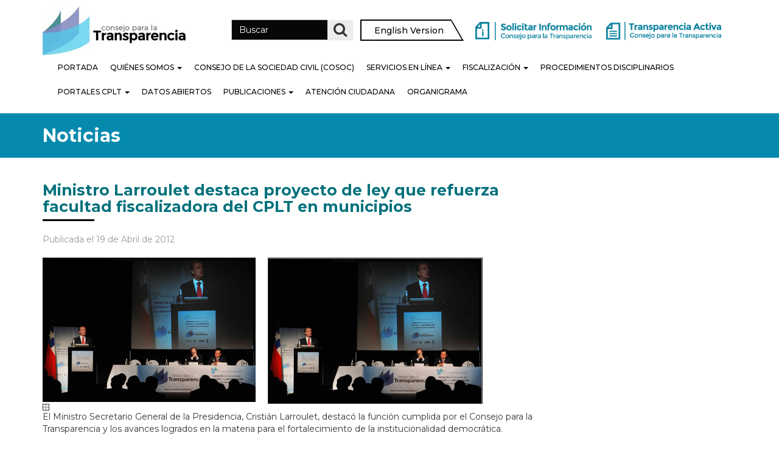

--- FILE ---
content_type: text/html; charset=UTF-8
request_url: https://www.consejotransparencia.cl/ministro-larroulet-destaca-proyecto-de-ley-que-refuerza-facultad-fiscalizadora-del-cplt-en-municipios/
body_size: 17629
content:
<!DOCTYPE html>
<!--[if lt IE 7]>  <html class="no-js lt-ie9 lt-ie8 lt-ie7" lang="es-CL"> <![endif]-->
<!--[if IE 7]>     <html class="no-js lt-ie9 lt-ie8" lang="es-CL"> <![endif]-->
<!--[if IE 8]>     <html class="no-js lt-ie9" lang="es-CL"> <![endif]-->
<!--[if gt IE 8]><!--> <html class="no-js" lang="es-CL"> <!--<![endif]-->
	<head>
		<meta charset="UTF-8">
		<meta http-equiv="X-UA-Compatible" content="IE=edge">
		<meta name="viewport" content="width=device-width">

		<!--wordpress head-->
		<meta name='robots' content='index, follow, max-image-preview:large, max-snippet:-1, max-video-preview:-1' />

<!-- Google Tag Manager for WordPress by gtm4wp.com -->
<script data-cfasync="false" data-pagespeed-no-defer>
	var gtm4wp_datalayer_name = "dataLayer";
	var dataLayer = dataLayer || [];
</script>
<!-- End Google Tag Manager for WordPress by gtm4wp.com -->		<style>img:is([sizes="auto" i], [sizes^="auto," i]) { contain-intrinsic-size: 3000px 1500px }</style>
		
	<!-- This site is optimized with the Yoast SEO plugin v22.8 - https://yoast.com/wordpress/plugins/seo/ -->
	<title>Ministro Larroulet destaca proyecto de ley que refuerza facultad fiscalizadora del CPLT en municipios | Consejo para la Transparencia</title>
	<link rel="canonical" href="https://www.consejotransparencia.cl/ministro-larroulet-destaca-proyecto-de-ley-que-refuerza-facultad-fiscalizadora-del-cplt-en-municipios/" />
	<meta property="og:locale" content="es_ES" />
	<meta property="og:type" content="article" />
	<meta property="og:title" content="Ministro Larroulet destaca proyecto de ley que refuerza facultad fiscalizadora del CPLT en municipios | Consejo para la Transparencia" />
	<meta property="og:description" content="El Ministro Secretario General de la Presidencia anunció, además una reactivación a la ley que regula el lobby." />
	<meta property="og:url" content="https://www.consejotransparencia.cl/ministro-larroulet-destaca-proyecto-de-ley-que-refuerza-facultad-fiscalizadora-del-cplt-en-municipios/" />
	<meta property="og:site_name" content="Consejo para la Transparencia" />
	<meta property="article:publisher" content="https://www.facebook.com/ctransparencia?fref=ts" />
	<meta property="article:published_time" content="2012-04-19T11:36:00+00:00" />
	<meta property="og:image" content="https://www.consejotransparencia.cl/wp-content/uploads/2018/01/foto_0000000120121221230358.jpg" />
	<meta property="og:image:width" content="350" />
	<meta property="og:image:height" content="237" />
	<meta property="og:image:type" content="image/jpeg" />
	<meta name="author" content="Taller Digital" />
	<meta name="twitter:card" content="summary_large_image" />
	<meta name="twitter:creator" content="@ctransparencia" />
	<meta name="twitter:site" content="@ctransparencia" />
	<meta name="twitter:label1" content="Escrito por" />
	<meta name="twitter:data1" content="Taller Digital" />
	<meta name="twitter:label2" content="Tiempo estimado de lectura" />
	<meta name="twitter:data2" content="5 minutos" />
	<script type="application/ld+json" class="yoast-schema-graph">{"@context":"https://schema.org","@graph":[{"@type":"Article","@id":"https://www.consejotransparencia.cl/ministro-larroulet-destaca-proyecto-de-ley-que-refuerza-facultad-fiscalizadora-del-cplt-en-municipios/#article","isPartOf":{"@id":"https://www.consejotransparencia.cl/ministro-larroulet-destaca-proyecto-de-ley-que-refuerza-facultad-fiscalizadora-del-cplt-en-municipios/"},"author":{"name":"Taller Digital","@id":"https://www.consejotransparencia.cl/#/schema/person/fa1933252d13590f3e2d9e61c29bc3c0"},"headline":"Ministro Larroulet destaca proyecto de ley que refuerza facultad fiscalizadora del CPLT en municipios","datePublished":"2012-04-19T11:36:00+00:00","dateModified":"2012-04-19T11:36:00+00:00","mainEntityOfPage":{"@id":"https://www.consejotransparencia.cl/ministro-larroulet-destaca-proyecto-de-ley-que-refuerza-facultad-fiscalizadora-del-cplt-en-municipios/"},"wordCount":996,"publisher":{"@id":"https://www.consejotransparencia.cl/#organization"},"image":{"@id":"https://www.consejotransparencia.cl/ministro-larroulet-destaca-proyecto-de-ley-que-refuerza-facultad-fiscalizadora-del-cplt-en-municipios/#primaryimage"},"thumbnailUrl":"/wp-content/uploads/2018/01/foto_0000000120121221230358.jpg","inLanguage":"es-CL"},{"@type":"WebPage","@id":"https://www.consejotransparencia.cl/ministro-larroulet-destaca-proyecto-de-ley-que-refuerza-facultad-fiscalizadora-del-cplt-en-municipios/","url":"https://www.consejotransparencia.cl/ministro-larroulet-destaca-proyecto-de-ley-que-refuerza-facultad-fiscalizadora-del-cplt-en-municipios/","name":"Ministro Larroulet destaca proyecto de ley que refuerza facultad fiscalizadora del CPLT en municipios | Consejo para la Transparencia","isPartOf":{"@id":"https://www.consejotransparencia.cl/#website"},"primaryImageOfPage":{"@id":"https://www.consejotransparencia.cl/ministro-larroulet-destaca-proyecto-de-ley-que-refuerza-facultad-fiscalizadora-del-cplt-en-municipios/#primaryimage"},"image":{"@id":"https://www.consejotransparencia.cl/ministro-larroulet-destaca-proyecto-de-ley-que-refuerza-facultad-fiscalizadora-del-cplt-en-municipios/#primaryimage"},"thumbnailUrl":"/wp-content/uploads/2018/01/foto_0000000120121221230358.jpg","datePublished":"2012-04-19T11:36:00+00:00","dateModified":"2012-04-19T11:36:00+00:00","breadcrumb":{"@id":"https://www.consejotransparencia.cl/ministro-larroulet-destaca-proyecto-de-ley-que-refuerza-facultad-fiscalizadora-del-cplt-en-municipios/#breadcrumb"},"inLanguage":"es-CL","potentialAction":[{"@type":"ReadAction","target":["https://www.consejotransparencia.cl/ministro-larroulet-destaca-proyecto-de-ley-que-refuerza-facultad-fiscalizadora-del-cplt-en-municipios/"]}]},{"@type":"ImageObject","inLanguage":"es-CL","@id":"https://www.consejotransparencia.cl/ministro-larroulet-destaca-proyecto-de-ley-que-refuerza-facultad-fiscalizadora-del-cplt-en-municipios/#primaryimage","url":"/wp-content/uploads/2018/01/foto_0000000120121221230358.jpg","contentUrl":"/wp-content/uploads/2018/01/foto_0000000120121221230358.jpg","width":350,"height":237},{"@type":"BreadcrumbList","@id":"https://www.consejotransparencia.cl/ministro-larroulet-destaca-proyecto-de-ley-que-refuerza-facultad-fiscalizadora-del-cplt-en-municipios/#breadcrumb","itemListElement":[{"@type":"ListItem","position":1,"name":"Home","item":"https://www.consejotransparencia.cl/"},{"@type":"ListItem","position":2,"name":"Noticias","item":"https://www.consejotransparencia.cl/noticias/"},{"@type":"ListItem","position":3,"name":"Ministro Larroulet destaca proyecto de ley que refuerza facultad fiscalizadora del CPLT en municipios"}]},{"@type":"WebSite","@id":"https://www.consejotransparencia.cl/#website","url":"https://www.consejotransparencia.cl/","name":"Consejo para la Transparencia","description":"","publisher":{"@id":"https://www.consejotransparencia.cl/#organization"},"potentialAction":[{"@type":"SearchAction","target":{"@type":"EntryPoint","urlTemplate":"https://www.consejotransparencia.cl/?s={search_term_string}"},"query-input":"required name=search_term_string"}],"inLanguage":"es-CL"},{"@type":"Organization","@id":"https://www.consejotransparencia.cl/#organization","name":"Consejo para la Transparencia","url":"https://www.consejotransparencia.cl/","logo":{"@type":"ImageObject","inLanguage":"es-CL","@id":"https://www.consejotransparencia.cl/#/schema/logo/image/","url":"/wp-content/uploads/2022/02/cplt.jpg","contentUrl":"/wp-content/uploads/2022/02/cplt.jpg","width":1200,"height":630,"caption":"Consejo para la Transparencia"},"image":{"@id":"https://www.consejotransparencia.cl/#/schema/logo/image/"},"sameAs":["https://www.facebook.com/ctransparencia?fref=ts","https://x.com/ctransparencia","https://www.linkedin.com/company/consejo-para-la-transparencia/","http://www.youtube.com/user/ConsejoTransparencia/videos?view=1"]},{"@type":"Person","@id":"https://www.consejotransparencia.cl/#/schema/person/fa1933252d13590f3e2d9e61c29bc3c0","name":"Taller Digital","image":{"@type":"ImageObject","inLanguage":"es-CL","@id":"https://www.consejotransparencia.cl/#/schema/person/image/","url":"https://secure.gravatar.com/avatar/b4be362bb7e2ea32412f57fcef76ecd0?s=96&d=mm&r=g","contentUrl":"https://secure.gravatar.com/avatar/b4be362bb7e2ea32412f57fcef76ecd0?s=96&d=mm&r=g","caption":"Taller Digital"}}]}</script>
	<!-- / Yoast SEO plugin. -->


<link rel='dns-prefetch' href='//code.jquery.com' />
<link rel='dns-prefetch' href='//static.addtoany.com' />
<link rel='dns-prefetch' href='//www.googletagmanager.com' />
<link rel='dns-prefetch' href='//fonts.googleapis.com' />
<link rel="alternate" type="application/rss+xml" title="Consejo para la Transparencia &raquo; Feed" href="https://www.consejotransparencia.cl/feed/" />
		<style>
			.lazyload,
			.lazyloading {
				max-width: 100%;
			}
		</style>
		<script type="text/javascript">
/* <![CDATA[ */
window._wpemojiSettings = {"baseUrl":"https:\/\/s.w.org\/images\/core\/emoji\/15.0.3\/72x72\/","ext":".png","svgUrl":"https:\/\/s.w.org\/images\/core\/emoji\/15.0.3\/svg\/","svgExt":".svg","source":{"concatemoji":"https:\/\/www.consejotransparencia.cl\/wp-includes\/js\/wp-emoji-release.min.js?ver=6.5.7"}};
/*! This file is auto-generated */
!function(i,n){var o,s,e;function c(e){try{var t={supportTests:e,timestamp:(new Date).valueOf()};sessionStorage.setItem(o,JSON.stringify(t))}catch(e){}}function p(e,t,n){e.clearRect(0,0,e.canvas.width,e.canvas.height),e.fillText(t,0,0);var t=new Uint32Array(e.getImageData(0,0,e.canvas.width,e.canvas.height).data),r=(e.clearRect(0,0,e.canvas.width,e.canvas.height),e.fillText(n,0,0),new Uint32Array(e.getImageData(0,0,e.canvas.width,e.canvas.height).data));return t.every(function(e,t){return e===r[t]})}function u(e,t,n){switch(t){case"flag":return n(e,"\ud83c\udff3\ufe0f\u200d\u26a7\ufe0f","\ud83c\udff3\ufe0f\u200b\u26a7\ufe0f")?!1:!n(e,"\ud83c\uddfa\ud83c\uddf3","\ud83c\uddfa\u200b\ud83c\uddf3")&&!n(e,"\ud83c\udff4\udb40\udc67\udb40\udc62\udb40\udc65\udb40\udc6e\udb40\udc67\udb40\udc7f","\ud83c\udff4\u200b\udb40\udc67\u200b\udb40\udc62\u200b\udb40\udc65\u200b\udb40\udc6e\u200b\udb40\udc67\u200b\udb40\udc7f");case"emoji":return!n(e,"\ud83d\udc26\u200d\u2b1b","\ud83d\udc26\u200b\u2b1b")}return!1}function f(e,t,n){var r="undefined"!=typeof WorkerGlobalScope&&self instanceof WorkerGlobalScope?new OffscreenCanvas(300,150):i.createElement("canvas"),a=r.getContext("2d",{willReadFrequently:!0}),o=(a.textBaseline="top",a.font="600 32px Arial",{});return e.forEach(function(e){o[e]=t(a,e,n)}),o}function t(e){var t=i.createElement("script");t.src=e,t.defer=!0,i.head.appendChild(t)}"undefined"!=typeof Promise&&(o="wpEmojiSettingsSupports",s=["flag","emoji"],n.supports={everything:!0,everythingExceptFlag:!0},e=new Promise(function(e){i.addEventListener("DOMContentLoaded",e,{once:!0})}),new Promise(function(t){var n=function(){try{var e=JSON.parse(sessionStorage.getItem(o));if("object"==typeof e&&"number"==typeof e.timestamp&&(new Date).valueOf()<e.timestamp+604800&&"object"==typeof e.supportTests)return e.supportTests}catch(e){}return null}();if(!n){if("undefined"!=typeof Worker&&"undefined"!=typeof OffscreenCanvas&&"undefined"!=typeof URL&&URL.createObjectURL&&"undefined"!=typeof Blob)try{var e="postMessage("+f.toString()+"("+[JSON.stringify(s),u.toString(),p.toString()].join(",")+"));",r=new Blob([e],{type:"text/javascript"}),a=new Worker(URL.createObjectURL(r),{name:"wpTestEmojiSupports"});return void(a.onmessage=function(e){c(n=e.data),a.terminate(),t(n)})}catch(e){}c(n=f(s,u,p))}t(n)}).then(function(e){for(var t in e)n.supports[t]=e[t],n.supports.everything=n.supports.everything&&n.supports[t],"flag"!==t&&(n.supports.everythingExceptFlag=n.supports.everythingExceptFlag&&n.supports[t]);n.supports.everythingExceptFlag=n.supports.everythingExceptFlag&&!n.supports.flag,n.DOMReady=!1,n.readyCallback=function(){n.DOMReady=!0}}).then(function(){return e}).then(function(){var e;n.supports.everything||(n.readyCallback(),(e=n.source||{}).concatemoji?t(e.concatemoji):e.wpemoji&&e.twemoji&&(t(e.twemoji),t(e.wpemoji)))}))}((window,document),window._wpemojiSettings);
/* ]]> */
</script>
<link rel='stylesheet' id='jquery.prettyphoto-css' href='/wp-content/plugins/wp-video-lightbox/css/prettyPhoto.css?ver=6.5.7' type='text/css' media='all' />
<link rel='stylesheet' id='video-lightbox-css' href='/wp-content/plugins/wp-video-lightbox/wp-video-lightbox.css?ver=6.5.7' type='text/css' media='all' />
<style id='wp-emoji-styles-inline-css' type='text/css'>

	img.wp-smiley, img.emoji {
		display: inline !important;
		border: none !important;
		box-shadow: none !important;
		height: 1em !important;
		width: 1em !important;
		margin: 0 0.07em !important;
		vertical-align: -0.1em !important;
		background: none !important;
		padding: 0 !important;
	}
</style>
<link rel='stylesheet' id='wp-block-library-css' href='https://www.consejotransparencia.cl/wp-includes/css/dist/block-library/style.min.css?ver=6.5.7' type='text/css' media='all' />
<link rel='stylesheet' id='betterdocs-blocks-category-slate-layout-css' href='/wp-content/plugins/betterdocs/assets/blocks/category-slate-layout/default.css?ver=4.2.3' type='text/css' media='all' />
<style id='classic-theme-styles-inline-css' type='text/css'>
/*! This file is auto-generated */
.wp-block-button__link{color:#fff;background-color:#32373c;border-radius:9999px;box-shadow:none;text-decoration:none;padding:calc(.667em + 2px) calc(1.333em + 2px);font-size:1.125em}.wp-block-file__button{background:#32373c;color:#fff;text-decoration:none}
</style>
<style id='global-styles-inline-css' type='text/css'>
body{--wp--preset--color--black: #000000;--wp--preset--color--cyan-bluish-gray: #abb8c3;--wp--preset--color--white: #ffffff;--wp--preset--color--pale-pink: #f78da7;--wp--preset--color--vivid-red: #cf2e2e;--wp--preset--color--luminous-vivid-orange: #ff6900;--wp--preset--color--luminous-vivid-amber: #fcb900;--wp--preset--color--light-green-cyan: #7bdcb5;--wp--preset--color--vivid-green-cyan: #00d084;--wp--preset--color--pale-cyan-blue: #8ed1fc;--wp--preset--color--vivid-cyan-blue: #0693e3;--wp--preset--color--vivid-purple: #9b51e0;--wp--preset--gradient--vivid-cyan-blue-to-vivid-purple: linear-gradient(135deg,rgba(6,147,227,1) 0%,rgb(155,81,224) 100%);--wp--preset--gradient--light-green-cyan-to-vivid-green-cyan: linear-gradient(135deg,rgb(122,220,180) 0%,rgb(0,208,130) 100%);--wp--preset--gradient--luminous-vivid-amber-to-luminous-vivid-orange: linear-gradient(135deg,rgba(252,185,0,1) 0%,rgba(255,105,0,1) 100%);--wp--preset--gradient--luminous-vivid-orange-to-vivid-red: linear-gradient(135deg,rgba(255,105,0,1) 0%,rgb(207,46,46) 100%);--wp--preset--gradient--very-light-gray-to-cyan-bluish-gray: linear-gradient(135deg,rgb(238,238,238) 0%,rgb(169,184,195) 100%);--wp--preset--gradient--cool-to-warm-spectrum: linear-gradient(135deg,rgb(74,234,220) 0%,rgb(151,120,209) 20%,rgb(207,42,186) 40%,rgb(238,44,130) 60%,rgb(251,105,98) 80%,rgb(254,248,76) 100%);--wp--preset--gradient--blush-light-purple: linear-gradient(135deg,rgb(255,206,236) 0%,rgb(152,150,240) 100%);--wp--preset--gradient--blush-bordeaux: linear-gradient(135deg,rgb(254,205,165) 0%,rgb(254,45,45) 50%,rgb(107,0,62) 100%);--wp--preset--gradient--luminous-dusk: linear-gradient(135deg,rgb(255,203,112) 0%,rgb(199,81,192) 50%,rgb(65,88,208) 100%);--wp--preset--gradient--pale-ocean: linear-gradient(135deg,rgb(255,245,203) 0%,rgb(182,227,212) 50%,rgb(51,167,181) 100%);--wp--preset--gradient--electric-grass: linear-gradient(135deg,rgb(202,248,128) 0%,rgb(113,206,126) 100%);--wp--preset--gradient--midnight: linear-gradient(135deg,rgb(2,3,129) 0%,rgb(40,116,252) 100%);--wp--preset--font-size--small: 13px;--wp--preset--font-size--medium: 20px;--wp--preset--font-size--large: 36px;--wp--preset--font-size--x-large: 42px;--wp--preset--spacing--20: 0.44rem;--wp--preset--spacing--30: 0.67rem;--wp--preset--spacing--40: 1rem;--wp--preset--spacing--50: 1.5rem;--wp--preset--spacing--60: 2.25rem;--wp--preset--spacing--70: 3.38rem;--wp--preset--spacing--80: 5.06rem;--wp--preset--shadow--natural: 6px 6px 9px rgba(0, 0, 0, 0.2);--wp--preset--shadow--deep: 12px 12px 50px rgba(0, 0, 0, 0.4);--wp--preset--shadow--sharp: 6px 6px 0px rgba(0, 0, 0, 0.2);--wp--preset--shadow--outlined: 6px 6px 0px -3px rgba(255, 255, 255, 1), 6px 6px rgba(0, 0, 0, 1);--wp--preset--shadow--crisp: 6px 6px 0px rgba(0, 0, 0, 1);}:where(.is-layout-flex){gap: 0.5em;}:where(.is-layout-grid){gap: 0.5em;}body .is-layout-flex{display: flex;}body .is-layout-flex{flex-wrap: wrap;align-items: center;}body .is-layout-flex > *{margin: 0;}body .is-layout-grid{display: grid;}body .is-layout-grid > *{margin: 0;}:where(.wp-block-columns.is-layout-flex){gap: 2em;}:where(.wp-block-columns.is-layout-grid){gap: 2em;}:where(.wp-block-post-template.is-layout-flex){gap: 1.25em;}:where(.wp-block-post-template.is-layout-grid){gap: 1.25em;}.has-black-color{color: var(--wp--preset--color--black) !important;}.has-cyan-bluish-gray-color{color: var(--wp--preset--color--cyan-bluish-gray) !important;}.has-white-color{color: var(--wp--preset--color--white) !important;}.has-pale-pink-color{color: var(--wp--preset--color--pale-pink) !important;}.has-vivid-red-color{color: var(--wp--preset--color--vivid-red) !important;}.has-luminous-vivid-orange-color{color: var(--wp--preset--color--luminous-vivid-orange) !important;}.has-luminous-vivid-amber-color{color: var(--wp--preset--color--luminous-vivid-amber) !important;}.has-light-green-cyan-color{color: var(--wp--preset--color--light-green-cyan) !important;}.has-vivid-green-cyan-color{color: var(--wp--preset--color--vivid-green-cyan) !important;}.has-pale-cyan-blue-color{color: var(--wp--preset--color--pale-cyan-blue) !important;}.has-vivid-cyan-blue-color{color: var(--wp--preset--color--vivid-cyan-blue) !important;}.has-vivid-purple-color{color: var(--wp--preset--color--vivid-purple) !important;}.has-black-background-color{background-color: var(--wp--preset--color--black) !important;}.has-cyan-bluish-gray-background-color{background-color: var(--wp--preset--color--cyan-bluish-gray) !important;}.has-white-background-color{background-color: var(--wp--preset--color--white) !important;}.has-pale-pink-background-color{background-color: var(--wp--preset--color--pale-pink) !important;}.has-vivid-red-background-color{background-color: var(--wp--preset--color--vivid-red) !important;}.has-luminous-vivid-orange-background-color{background-color: var(--wp--preset--color--luminous-vivid-orange) !important;}.has-luminous-vivid-amber-background-color{background-color: var(--wp--preset--color--luminous-vivid-amber) !important;}.has-light-green-cyan-background-color{background-color: var(--wp--preset--color--light-green-cyan) !important;}.has-vivid-green-cyan-background-color{background-color: var(--wp--preset--color--vivid-green-cyan) !important;}.has-pale-cyan-blue-background-color{background-color: var(--wp--preset--color--pale-cyan-blue) !important;}.has-vivid-cyan-blue-background-color{background-color: var(--wp--preset--color--vivid-cyan-blue) !important;}.has-vivid-purple-background-color{background-color: var(--wp--preset--color--vivid-purple) !important;}.has-black-border-color{border-color: var(--wp--preset--color--black) !important;}.has-cyan-bluish-gray-border-color{border-color: var(--wp--preset--color--cyan-bluish-gray) !important;}.has-white-border-color{border-color: var(--wp--preset--color--white) !important;}.has-pale-pink-border-color{border-color: var(--wp--preset--color--pale-pink) !important;}.has-vivid-red-border-color{border-color: var(--wp--preset--color--vivid-red) !important;}.has-luminous-vivid-orange-border-color{border-color: var(--wp--preset--color--luminous-vivid-orange) !important;}.has-luminous-vivid-amber-border-color{border-color: var(--wp--preset--color--luminous-vivid-amber) !important;}.has-light-green-cyan-border-color{border-color: var(--wp--preset--color--light-green-cyan) !important;}.has-vivid-green-cyan-border-color{border-color: var(--wp--preset--color--vivid-green-cyan) !important;}.has-pale-cyan-blue-border-color{border-color: var(--wp--preset--color--pale-cyan-blue) !important;}.has-vivid-cyan-blue-border-color{border-color: var(--wp--preset--color--vivid-cyan-blue) !important;}.has-vivid-purple-border-color{border-color: var(--wp--preset--color--vivid-purple) !important;}.has-vivid-cyan-blue-to-vivid-purple-gradient-background{background: var(--wp--preset--gradient--vivid-cyan-blue-to-vivid-purple) !important;}.has-light-green-cyan-to-vivid-green-cyan-gradient-background{background: var(--wp--preset--gradient--light-green-cyan-to-vivid-green-cyan) !important;}.has-luminous-vivid-amber-to-luminous-vivid-orange-gradient-background{background: var(--wp--preset--gradient--luminous-vivid-amber-to-luminous-vivid-orange) !important;}.has-luminous-vivid-orange-to-vivid-red-gradient-background{background: var(--wp--preset--gradient--luminous-vivid-orange-to-vivid-red) !important;}.has-very-light-gray-to-cyan-bluish-gray-gradient-background{background: var(--wp--preset--gradient--very-light-gray-to-cyan-bluish-gray) !important;}.has-cool-to-warm-spectrum-gradient-background{background: var(--wp--preset--gradient--cool-to-warm-spectrum) !important;}.has-blush-light-purple-gradient-background{background: var(--wp--preset--gradient--blush-light-purple) !important;}.has-blush-bordeaux-gradient-background{background: var(--wp--preset--gradient--blush-bordeaux) !important;}.has-luminous-dusk-gradient-background{background: var(--wp--preset--gradient--luminous-dusk) !important;}.has-pale-ocean-gradient-background{background: var(--wp--preset--gradient--pale-ocean) !important;}.has-electric-grass-gradient-background{background: var(--wp--preset--gradient--electric-grass) !important;}.has-midnight-gradient-background{background: var(--wp--preset--gradient--midnight) !important;}.has-small-font-size{font-size: var(--wp--preset--font-size--small) !important;}.has-medium-font-size{font-size: var(--wp--preset--font-size--medium) !important;}.has-large-font-size{font-size: var(--wp--preset--font-size--large) !important;}.has-x-large-font-size{font-size: var(--wp--preset--font-size--x-large) !important;}
.wp-block-navigation a:where(:not(.wp-element-button)){color: inherit;}
:where(.wp-block-post-template.is-layout-flex){gap: 1.25em;}:where(.wp-block-post-template.is-layout-grid){gap: 1.25em;}
:where(.wp-block-columns.is-layout-flex){gap: 2em;}:where(.wp-block-columns.is-layout-grid){gap: 2em;}
.wp-block-pullquote{font-size: 1.5em;line-height: 1.6;}
</style>
<link rel='stylesheet' id='bootstrap-style-css' href='/wp-content/themes/bootstrap-basic-child/css/bootstrap.min.css?ver=3.3.7' type='text/css' media='all' />
<link rel='stylesheet' id='bootstrap-theme-style-css' href='/wp-content/themes/bootstrap-basic-child/css/bootstrap-theme.min.css?ver=3.3.7' type='text/css' media='all' />
<link rel='stylesheet' id='fontawesome-style-css' href='/wp-content/themes/bootstrap-basic-child/css/font-awesome.min.css?ver=4.7.0' type='text/css' media='all' />
<link rel='stylesheet' id='main-style-css' href='/wp-content/themes/bootstrap-basic-child/css/main.min.css?ver=6.5.7' type='text/css' media='all' />
<link rel='stylesheet' id='bootstrap-basic-style-css' href='/wp-content/themes/bootstrap-basic-child/style.css?ver=6.5.7' type='text/css' media='all' />
<link rel='stylesheet' id='montserrat-font-css' href='//fonts.googleapis.com/css?family=Montserrat%3A100%2C100i%2C200%2C200i%2C300%2C300i%2C400%2C400i%2C500%2C500i%2C600%2C600i%2C700%2C700i%2C800%2C800i%2C900%2C900i&#038;ver=6.5.7' type='text/css' media='all' />
<link rel='stylesheet' id='custom-style-css' href='/wp-content/themes/bootstrap-basic-child/custom-style.css?ver=1.8' type='text/css' media='all' />
<link rel='stylesheet' id='addtoany-css' href='/wp-content/plugins/add-to-any/addtoany.min.css?ver=1.16' type='text/css' media='all' />
<script type="text/javascript" src="https://code.jquery.com/jquery-3.7.1.min.js?ver=3.7.1" id="jquery-js"></script>
<script type="text/javascript" src="/wp-content/plugins/wp-video-lightbox/js/jquery.prettyPhoto.js?ver=3.1.6" id="jquery.prettyphoto-js"></script>
<script type="text/javascript" id="video-lightbox-js-extra">
/* <![CDATA[ */
var vlpp_vars = {"prettyPhoto_rel":"wp-video-lightbox","animation_speed":"fast","slideshow":"5000","autoplay_slideshow":"false","opacity":"0.80","show_title":"true","allow_resize":"true","allow_expand":"true","default_width":"640","default_height":"480","counter_separator_label":"\/","theme":"dark_square","horizontal_padding":"20","hideflash":"false","wmode":"opaque","autoplay":"false","modal":"false","deeplinking":"false","overlay_gallery":"true","overlay_gallery_max":"30","keyboard_shortcuts":"true","ie6_fallback":"true"};
/* ]]> */
</script>
<script type="text/javascript" src="/wp-content/plugins/wp-video-lightbox/js/video-lightbox.js?ver=3.1.6" id="video-lightbox-js"></script>
<script type="text/javascript" src="https://www.consejotransparencia.cl/wp-includes/js/tinymce/tinymce.min.js?ver=49110-20201110" id="wp-tinymce-root-js"></script>
<script type="text/javascript" src="https://www.consejotransparencia.cl/wp-includes/js/tinymce/plugins/compat3x/plugin.min.js?ver=49110-20201110" id="wp-tinymce-js"></script>
<script type="text/javascript" id="addtoany-core-js-before">
/* <![CDATA[ */
window.a2a_config=window.a2a_config||{};a2a_config.callbacks=[];a2a_config.overlays=[];a2a_config.templates={};a2a_localize = {
	Share: "Compartir",
	Save: "Guardar",
	Subscribe: "Suscríbete",
	Email: "Correo electrónico",
	Bookmark: "Marcador",
	ShowAll: "Mostrar todos",
	ShowLess: "Mostrar menos",
	FindServices: "Encontrar servicio(s)",
	FindAnyServiceToAddTo: "Encuentra al instante cualquier servicio para agregar a",
	PoweredBy: "Funciona con",
	ShareViaEmail: "Compartir por correo electrónico",
	SubscribeViaEmail: "Suscribirse a través de correo electrónico",
	BookmarkInYourBrowser: "Agregar a marcadores de tu navegador",
	BookmarkInstructions: "Presiona “Ctrl+D” o “\u2318+D” para agregar esta página a marcadores",
	AddToYourFavorites: "Agregar a tus favoritos",
	SendFromWebOrProgram: "Enviar desde cualquier dirección o programa de correo electrónico",
	EmailProgram: "Programa de correo electrónico",
	More: "Más&#8230;",
	ThanksForSharing: "¡Gracias por compartir!",
	ThanksForFollowing: "¡Gracias por seguirnos!"
};
/* ]]> */
</script>
<script type="text/javascript" defer src="https://static.addtoany.com/menu/page.js" id="addtoany-core-js"></script>
<script type="text/javascript" defer src="/wp-content/plugins/add-to-any/addtoany.min.js?ver=1.1" id="addtoany-jquery-js"></script>
<script type="text/javascript" src="/wp-content/themes/bootstrap-basic-child/js/vendor/modernizr.min.js?ver=3.3.1" id="modernizr-script-js"></script>
<!--[if lt IE 9]>
<script type="text/javascript" src="/wp-content/themes/bootstrap-basic-child/js/vendor/respond.min.js?ver=1.4.2" id="respond-script-js"></script>
<![endif]-->

<!-- Fragmento de código de la etiqueta de Google (gtag.js) agregada por Site Kit -->

<!-- Fragmento de código de Google Analytics agregado por Site Kit -->
<script type="text/javascript" src="https://www.googletagmanager.com/gtag/js?id=GT-T5NX5HD4" id="google_gtagjs-js" async></script>
<script type="text/javascript" id="google_gtagjs-js-after">
/* <![CDATA[ */
window.dataLayer = window.dataLayer || [];function gtag(){dataLayer.push(arguments);}
gtag("set","linker",{"domains":["www.consejotransparencia.cl"]});
gtag("js", new Date());
gtag("set", "developer_id.dZTNiMT", true);
gtag("config", "GT-T5NX5HD4");
/* ]]> */
</script>

<!-- Finalizar fragmento de código de la etiqueta de Google (gtags.js) agregada por Site Kit -->
<link rel="https://api.w.org/" href="https://www.consejotransparencia.cl/wp-json/" /><link rel="alternate" type="application/json" href="https://www.consejotransparencia.cl/wp-json/wp/v2/posts/1199" /><link rel="EditURI" type="application/rsd+xml" title="RSD" href="https://www.consejotransparencia.cl/xmlrpc.php?rsd" />
<meta name="generator" content="WordPress 6.5.7" />
<link rel='shortlink' href='https://www.consejotransparencia.cl/?p=1199' />
<link rel="alternate" type="application/json+oembed" href="https://www.consejotransparencia.cl/wp-json/oembed/1.0/embed?url=https%3A%2F%2Fwww.consejotransparencia.cl%2Fministro-larroulet-destaca-proyecto-de-ley-que-refuerza-facultad-fiscalizadora-del-cplt-en-municipios%2F" />
<link rel="alternate" type="text/xml+oembed" href="https://www.consejotransparencia.cl/wp-json/oembed/1.0/embed?url=https%3A%2F%2Fwww.consejotransparencia.cl%2Fministro-larroulet-destaca-proyecto-de-ley-que-refuerza-facultad-fiscalizadora-del-cplt-en-municipios%2F&#038;format=xml" />
<meta name="generator" content="Site Kit by Google 1.130.0" /><script>
            WP_VIDEO_LIGHTBOX_VERSION="1.9.12";
            WP_VID_LIGHTBOX_URL="/wp-content/plugins/wp-video-lightbox";
                        function wpvl_paramReplace(name, string, value) {
                // Find the param with regex
                // Grab the first character in the returned string (should be ? or &)
                // Replace our href string with our new value, passing on the name and delimeter

                var re = new RegExp("[\?&]" + name + "=([^&#]*)");
                var matches = re.exec(string);
                var newString;

                if (matches === null) {
                    // if there are no params, append the parameter
                    newString = string + '?' + name + '=' + value;
                } else {
                    var delimeter = matches[0].charAt(0);
                    newString = string.replace(re, delimeter + name + "=" + value);
                }
                return newString;
            }
            </script>
<!-- Google Tag Manager for WordPress by gtm4wp.com -->
<!-- GTM Container placement set to off -->
<script data-cfasync="false" data-pagespeed-no-defer type="text/javascript">
	var dataLayer_content = {"pagePostType":"post","pagePostType2":"single-post","pageCategory":["sin-categoria"],"pagePostAuthor":"Taller Digital"};
	dataLayer.push( dataLayer_content );
</script>
<script>
	console.warn && console.warn("[GTM4WP] Google Tag Manager container code placement set to OFF !!!");
	console.warn && console.warn("[GTM4WP] Data layer codes are active but GTM container must be loaded using custom coding !!!");
</script>
<!-- End Google Tag Manager for WordPress by gtm4wp.com -->		<script>
			document.documentElement.className = document.documentElement.className.replace('no-js', 'js');
		</script>
				<style>
			.no-js img.lazyload {
				display: none;
			}

			figure.wp-block-image img.lazyloading {
				min-width: 150px;
			}

			.lazyload,
			.lazyloading {
				--smush-placeholder-width: 100px;
				--smush-placeholder-aspect-ratio: 1/1;
				width: var(--smush-image-width, var(--smush-placeholder-width)) !important;
				aspect-ratio: var(--smush-image-aspect-ratio, var(--smush-placeholder-aspect-ratio)) !important;
			}

						.lazyload, .lazyloading {
				opacity: 0;
			}

			.lazyloaded {
				opacity: 1;
				transition: opacity 400ms;
				transition-delay: 0ms;
			}

					</style>
		<meta name="generator" content="Elementor 3.21.8; features: e_optimized_assets_loading, additional_custom_breakpoints; settings: css_print_method-external, google_font-enabled, font_display-auto">
<link rel="icon" href="/wp-content/uploads/2019/01/favicon.png" sizes="32x32" />
<link rel="icon" href="/wp-content/uploads/2019/01/favicon.png" sizes="192x192" />
<link rel="apple-touch-icon" href="/wp-content/uploads/2019/01/favicon.png" />
<meta name="msapplication-TileImage" content="/wp-content/uploads/2019/01/favicon.png" />
		<style type="text/css" id="wp-custom-css">
			/* Estilo de paginación */
.pagination li {
	display: inline-block;
	padding: 8px 10px;
	border: 1px solid #eaeaea;

/* Reservamos espacio y pintamos el segundo logo como fondo */
#footer-row .footer-left {
    position: relative;
    padding-bottom: 248px; /* 238 de alto + 10 de separación */
    background-image: url("https://consejotransparencia.cl/wp-content/uploads/2025/08/Diseno-sin-titulo-6.png");
    background-repeat: no-repeat;
    background-size: 600px 238px;
    background-position: left bottom;
}
	
	
.noticias-home section:nth-of-type(2) .col-xs-6 h4 {
  color: transparent; /* oculta el texto original */
  position: relative;
}

.noticias-home section:nth-of-type(2) .col-xs-6 h4::before {
  content: "Últimas noticias";
  position: absolute;
  left: 0;
  color: #333333;
  font-weight: 700;
}
	
		</style>
				<link rel="profile" href="http://gmpg.org/xfn/11">
		<link rel="pingback" href="">

		<link rel="apple-touch-icon" sizes="180x180" href="/apple-touch-icon.png">
		<link rel="icon" type="image/png" sizes="32x32" href="/favicon-32x32.png">
		<link rel="icon" type="image/png" sizes="16x16" href="/favicon-16x16.png">
		<link rel="manifest" href="/site.webmanifest">
		<link rel="mask-icon" href="/safari-pinned-tab.svg" color="#5bbad5">
		<meta name="msapplication-TileColor" content="#da532c">
		<meta name="theme-color" content="#ffffff">


<!-- Google tag (gtag.js) -->
 <script async src="https://www.googletagmanager.com/gtag/js?id=G-3ZLD5M4W2E"></script>
 <script> window.dataLayer = window.dataLayer || []; function gtag(){dataLayer.push(arguments);} gtag('js', new Date()); gtag('config', 'G-3ZLD5M4W2E'); </script>






 	<!-- Google Tag Manager -->
<script>(function(w,d,s,l,i){w[l]=w[l]||[];w[l].push({'gtm.start':
new Date().getTime(),event:'gtm.js'});var f=d.getElementsByTagName(s)[0],
j=d.createElement(s),dl=l!='dataLayer'?'&l='+l:'';j.async=true;j.src=
'https://www.googletagmanager.com/gtm.js?id='+i+dl;f.parentNode.insertBefore(j,f);
})(window,document,'script','dataLayer','GTM-N4J887J');</script>
<!-- End Google Tag Manager -->

<!-- Ai-Web script --> <script src='https://portal.allyable.com/aweb?license=f9454f789653461db2a4bc1e6fd3fe39' async referrerpolicy='no-referrer-when-downgrade' referrerPolicy='no-referrer-when-downgrade'></script> <!------------------ -->

<script type="text/javascript">
	jQuery(document).ready(function(){ 
  
		jQuery('#alternar-header').toggle( 
  
        function(e){ 
            jQuery('#navbar').slideUp();
            jQuery(this).text('Mostrar contenido principal');
            e.preventDefault();
        },

        function(e){ 
            jQuery('#navbar').slideDown();
            jQuery(this).text('Saltar contenido principal');
            e.preventDefault();
        },
  
    );
  
});
</script>

<!-- -->

<script type="text/javascript">
	jQuery(document).ready(function(){ 
  
		jQuery('#alternar-header').toggle( 
  
       
       
        function(e){ 
            jQuery('.participacion-header').slideUp();
         
            e.preventDefault();
        },
        function(e){ 
            jQuery('.participacion-header').slideDown();
           
            e.preventDefault();
        }, 
  
    );
  
});
</script>
<script type="text/javascript">
	jQuery(document).ready(function(){ 
  
		jQuery('#alternar-header').toggle( 
  
       
       
        function(e){ 
            jQuery('.part-menu').slideUp();
           
            e.preventDefault();
        },
         function(e){ 
            jQuery('.part-menu').slideDown();
          
            e.preventDefault();
        }
  
    );
  
});
</script>

<script type="text/javascript">
	jQuery(document).ready(function(){ 
  
    jQuery('#alternar-header').toggle( 
  
        
        
        function(e){ 
            jQuery('#ocultar-barra-lateral').slideUp();
           
            e.preventDefault();
        },
        function(e){ 
            jQuery('#ocultar-barra-lateral').slideDown();
            
            e.preventDefault();
        }
  
    );
  
});
</script>

	</head>
	<body class="post-template-default single single-post postid-1199 single-format-standard elementor-default">
		<!--[if lt IE 8]>
			<p class="ancient-browser-alert">You are using an <strong>outdated</strong> browser. Please <a href="http://browsehappy.com/" target="_blank">upgrade your browser</a>.</p>
		<![endif]-->
		<!-- Google Tag Manager (noscript) -->
<noscript><iframe data-src="https://www.googletagmanager.com/ns.html?id=GTM-N4J887J"
height="0" width="0" style="display:none;visibility:hidden" src="[data-uri]" class="lazyload" data-load-mode="1"></iframe></noscript>
<!-- End Google Tag Manager (noscript) -->
		<div class="page-container">
			 
			<div class="container">
				<header role="banner" class="inicio-header">
					
					 <!-- <div style="top: 2px;font-size: 12px;color: #666;">

					Accesibilidad: <a href="#" id="alternar-header" style="text-decoration: none; color: #666 !important;"><span id="scrip1">Saltar contenido principal</span></a> 
					</div> --> 
					<nav id="navbar" class="navbar navbar-default" role="navigation">
						
						<div class="navbar-header">

							<button type="button" class="navbar-toggle" data-toggle="collapse" data-target=".navbar-primary-collapse">
								<span class="sr-only">Cambiar navegación</span>
								<span class="icon-bar"></span>
								<span class="icon-bar"></span>
								<span class="icon-bar"></span>
							</button>
							
							<a class="navbar-brand" href="https://www.consejotransparencia.cl/">
								<img alt="Brand" data-src="/wp-content/themes/bootstrap-basic-child/img/logo.jpg" class="brand lazyload" src="[data-uri]">
							</a>
						</div>
						
						<div class="home-search">					
							<form role="search" method="get" class="search-form form inline" action="https://www.consejotransparencia.cl/">
	<label for="form-search-input" class="sr-only">Search for</label>
	<div class="input-group">
		<input type="search" id="form-search-input" class="form-control" placeholder="Buscar" value="" name="s" title="Buscar:">
		<span class="input-group-btn">
			<button type="submit" class="btn btn-default"><i class='fa fa-search' aria-hidden='true'></i></button>
		</span>
	</div>
</form>							<div class="inline english-btn" style="margin-right:25px;">
								<div>
									<a href="https://www.consejotransparencia.cl/en/home/" class="">English Version</a>
								</div>
							</div>
							<a href="https://www.consejotransparencia.cl/solicitud-informacionpublica/" class="inline last-top first-last-top" target="">
								<img data-src="/wp-content/themes/bootstrap-basic-child/img/solicitar-informacion3__.png" class="img-responsive lazyload" alt="Solicitar Información Ley Transparencia" src="[data-uri]">
							</a>
							<a href="https://www.portaltransparencia.cl/PortalPdT/pdtta?codOrganismo=CT001" class="inline last-top " target="_blank">
								<img data-src="/wp-content/themes/bootstrap-basic-child/img/transparencia-activa3__.png" class="img-responsive lazyload" alt="Transparencia Activa Ley Transparencia" src="[data-uri]">
							</a>
						</div>

						<div class="collapse navbar-collapse navbar-primary-collapse">
							<ul id="menu-menu-header" class="nav navbar-nav navbar-right text-uppercase"><li id="menu-item-13771" class="menu-item menu-item-type-post_type menu-item-object-page menu-item-home menu-item-13771"><a href="https://www.consejotransparencia.cl/">Portada</a></li>
<li id="menu-item-19" class="menu-item menu-item-type-post_type menu-item-object-page menu-item-has-children menu-item-19 dropdown" data-dropdown="dropdown"><a href="https://www.consejotransparencia.cl/quienes-somos/" class="dropdown-toggle" data-toggle="dropdown">Quiénes Somos <span class="caret"></span> </a>
<ul class="sub-menu dropdown-menu">
	<li id="menu-item-3580" class="menu-item menu-item-type-post_type menu-item-object-page menu-item-3580"><a href="https://www.consejotransparencia.cl/quienes-somos/">Quiénes Somos</a></li>
	<li id="menu-item-3579" class="menu-item menu-item-type-post_type menu-item-object-page menu-item-3579"><a href="https://www.consejotransparencia.cl/quienes-somos/consejo-directivo/">Consejo Directivo</a></li>
	<li id="menu-item-9033" class="menu-item menu-item-type-post_type menu-item-object-page menu-item-9033"><a href="https://www.consejotransparencia.cl/quienes-somos/directores-2/">Directores</a></li>
	<li id="menu-item-14412" class="menu-item menu-item-type-custom menu-item-object-custom menu-item-14412"><a href="https://sesiones.cplt.cl/">Actas del Consejo</a></li>
	<li id="menu-item-4745" class="menu-item menu-item-type-post_type menu-item-object-page menu-item-4745"><a href="https://www.consejotransparencia.cl/mapa-estrategico-2017/">Mapa Estratégico</a></li>
	<li id="menu-item-5294" class="menu-item menu-item-type-post_type menu-item-object-page menu-item-5294"><a href="https://www.consejotransparencia.cl/quienes-somos/sistema-de-integridad/">Sistema de Integridad</a></li>
	<li id="menu-item-8863" class="menu-item menu-item-type-post_type menu-item-object-page menu-item-8863"><a href="https://www.consejotransparencia.cl/quienes-somos/procedimiento-acoso-laboral-sexual/">Procedimiento acoso laboral y sexual</a></li>
	<li id="menu-item-4606" class="menu-item menu-item-type-post_type menu-item-object-page menu-item-4606"><a href="https://www.consejotransparencia.cl/historia-de-la-ley-de-transparencia/">Historia de la Ley de Transparencia</a></li>
	<li id="menu-item-4607" class="menu-item menu-item-type-custom menu-item-object-custom menu-item-4607"><a href="https://www.leychile.cl/Navegar?idNorma=276363">Ley de Transparencia</a></li>
	<li id="menu-item-15109" class="menu-item menu-item-type-post_type menu-item-object-page menu-item-15109"><a href="https://www.consejotransparencia.cl/guia-para-el-resguardo-de-los-datos-personales-en-el-desarrollo-e-implementacion-de-plataformas-de-datos-abiertos-por-parte-de-los-organos-de-la-administracion-del-estado/">Protección de Datos Personales</a></li>
</ul>
</li>
<li id="menu-item-18628" class="menu-item menu-item-type-custom menu-item-object-custom menu-item-18628"><a href="https://www.consejotransparencia.cl/?post_type=informacion&amp;p=25146">Consejo de la Sociedad Civil (COSOC)</a></li>
<li id="menu-item-3885" class="menu-item menu-item-type-custom menu-item-object-custom menu-item-has-children menu-item-3885 dropdown" data-dropdown="dropdown"><a class="dropdown-toggle" data-toggle="dropdown">Servicios en línea <span class="caret"></span> </a>
<ul class="sub-menu dropdown-menu">
	<li id="menu-item-3964" class="menu-item menu-item-type-custom menu-item-object-custom menu-item-3964"><a href="https://extranet.consejotransparencia.cl/Web_SCL2/PaginasP/FormularioSR_New.aspx">Hacer un reclamo</a></li>
	<li id="menu-item-4869" class="menu-item menu-item-type-post_type menu-item-object-page menu-item-4869"><a href="https://www.consejotransparencia.cl/accesos-frecuentes/">Ver estado de mi reclamo</a></li>
	<li id="menu-item-473" class="menu-item menu-item-type-custom menu-item-object-custom menu-item-473"><a href="https://extranet.consejotransparencia.cl/Web_SCW2/Paginab/Listado.aspx">Seguimiento de casos</a></li>
	<li id="menu-item-580" class="menu-item menu-item-type-custom menu-item-object-custom menu-item-580"><a href="https://www.leylobby.gob.cl/solicitud/audiencia/395">Solicitar audiencia</a></li>
</ul>
</li>
<li id="menu-item-4603" class="menu-item menu-item-type-custom menu-item-object-custom menu-item-has-children menu-item-4603 dropdown" data-dropdown="dropdown"><a class="dropdown-toggle" data-toggle="dropdown">Fiscalización <span class="caret"></span> </a>
<ul class="sub-menu dropdown-menu">
	<li id="menu-item-122" class="menu-item menu-item-type-post_type menu-item-object-page menu-item-122"><a href="https://www.consejotransparencia.cl/informes/fiscalizacion-2/">Fiscalización</a></li>
</ul>
</li>
<li id="menu-item-25233" class="menu-item menu-item-type-custom menu-item-object-custom menu-item-25233"><a href="https://www.consejotransparencia.cl/informes/sumarios-cplt-2025/sumarios-cplt-diciembre/">PROCEDIMIENTOS DISCIPLINARIOS</a></li>
<li id="menu-item-126" class="menu-item menu-item-type-custom menu-item-object-custom menu-item-has-children menu-item-126 dropdown" data-dropdown="dropdown"><a class="dropdown-toggle" data-toggle="dropdown">Portales CPLT <span class="caret"></span> </a>
<ul class="sub-menu dropdown-menu">
	<li id="menu-item-507" class="menu-item menu-item-type-custom menu-item-object-custom menu-item-507"><a href="https://extranet.consejotransparencia.cl">Extranet</a></li>
	<li id="menu-item-7804" class="menu-item menu-item-type-post_type menu-item-object-page menu-item-7804"><a href="https://www.consejotransparencia.cl/portal-de-transparencia/">Portal de Transparencia</a></li>
	<li id="menu-item-17976" class="menu-item menu-item-type-custom menu-item-object-custom menu-item-17976"><a href="https://www.infotransparencia.cl">Info Transparencia</a></li>
	<li id="menu-item-129" class="menu-item menu-item-type-custom menu-item-object-custom menu-item-129"><a target="_blank" href="http://www.infolobby.cl/#!/inicio">Info Lobby</a></li>
	<li id="menu-item-128" class="menu-item menu-item-type-custom menu-item-object-custom menu-item-128"><a target="_blank" href="http://www.infoprobidad.cl/#!/inicio">Info Probidad</a></li>
	<li id="menu-item-24824" class="menu-item menu-item-type-custom menu-item-object-custom menu-item-24824"><a href="https://www.aulatransparente.cl/">Aula Transparente</a></li>
	<li id="menu-item-10963" class="menu-item menu-item-type-custom menu-item-object-custom menu-item-10963"><a href="https://jurisprudencia.cplt.cl">Jurisprudencia</a></li>
	<li id="menu-item-10190" class="menu-item menu-item-type-custom menu-item-object-custom menu-item-10190"><a href="https://tp.cplt.cl">Transparencia Presupuestaria</a></li>
</ul>
</li>
<li id="menu-item-15771" class="menu-item menu-item-type-post_type menu-item-object-page menu-item-15771"><a href="https://www.consejotransparencia.cl/datosabiertos/">Datos Abiertos</a></li>
<li id="menu-item-3884" class="menu-item menu-item-type-custom menu-item-object-custom menu-item-has-children menu-item-3884 dropdown" data-dropdown="dropdown"><a class="dropdown-toggle" data-toggle="dropdown">Publicaciones <span class="caret"></span> </a>
<ul class="sub-menu dropdown-menu">
	<li id="menu-item-26076" class="menu-item menu-item-type-custom menu-item-object-custom menu-item-26076"><a href="https://www.consejotransparencia.cl/informacion/cpltencifras/">CPLT en Cifras</a></li>
	<li id="menu-item-8465" class="menu-item menu-item-type-custom menu-item-object-custom menu-item-8465"><a href="http://www.consejotransparencia.cl/informacion-institucional/">Memorias Institucionales</a></li>
	<li id="menu-item-13626" class="menu-item menu-item-type-taxonomy menu-item-object-categoria_publicaciones menu-item-13626"><a href="https://www.consejotransparencia.cl/categoria_publicaciones/oficios/">Oficios</a></li>
	<li id="menu-item-19054" class="menu-item menu-item-type-taxonomy menu-item-object-categoria_publicaciones menu-item-19054"><a href="https://www.consejotransparencia.cl/categoria_publicaciones/boletin-juridico/">Boletín Jurídico</a></li>
</ul>
</li>
<li id="menu-item-4674" class="menu-item menu-item-type-custom menu-item-object-custom menu-item-4674"><a href="https://atencionciudadana.cplt.cl/">Atención Ciudadana</a></li>
<li id="menu-item-24360" class="menu-item menu-item-type-custom menu-item-object-custom menu-item-24360"><a href="https://www.portaltransparencia.cl/PortalPdT/directorio-de-organismos-regulados/?org=CT001&amp;pagina=57991677">Organigrama</a></li>
</ul> 
							 
						</div><!--.navbar-collapse-->


					</nav>
					
				</header>
			</div>
			
			
			<div id="content" class="site-content container_">

  <!--script src="https://code.jquery.com/jquery-1.11.1.min.js"></script--> 
  <!--script src="https://code.jquery.com/jquery-migrate-1.2.1.min.js"></script-->

<script src="https://cdnjs.cloudflare.com/ajax/libs/jquery/1.11.3/jquery.min.js"></script>
<!--script src="https://cdnjs.cloudflare.com/ajax/libs/jquery-migrate/3.3.2/jquery-migrate.js"></script-->

 

	<div id="page-title" class="bg-bondi-blue">
		<div class="container">
			<div class="row">
				<div class="col-md-12">
					<!-- se muestra el custom post type -->
					<h1 class="font-bold font-30 font-white">Noticias</h1>
					<img data-src="/wp-content/themes/bootstrap-basic-child/img/iso-transparencia.png" class="title-iso lazyload" src="[data-uri]">
				</div>
			</div>
		</div>
	</div>

	<div class="container">
		<div class="row">
			<div class="col-md-9 content-area site-post" id="main-column">
				<main id="main" class="site-main" role="main">
						<article id="post-1199" class="post-1199 post type-post status-publish format-standard has-post-thumbnail hentry category-sin-categoria">
	<header class="entry-header">
		<h1 class="entry-title">Ministro Larroulet destaca proyecto de ley que refuerza facultad fiscalizadora del CPLT en municipios</h1>

		<div class="entry-meta">
			<span class="posted-on">Publicada el <time class="entry-date published" datetime="2012-04-19T11:36:00+00:00">19 de Abril de 2012</time></span> 
		</div>
	</header><!-- .entry-header -->

	<div class="entry-content">
					<img data-src="/wp-content/uploads/2018/01/foto_0000000120121221230358.jpg" style="float: left; margin-right: 20px;width:100%;max-width:350px;" src="[data-uri]" class="lazyload">
				<table border="1" cellpadding="1" cellspacing="1" class="table-left" style="width: 131px;height: 96px">
<tbody>
<tr>
<td></td>
<td></td>
</tr>
<tr>
<td><img decoding="async" alt="Imagen foto_00000001" border="0" id="foto_00000001" data-src="/consejo/site/artic/20121221/imag/foto_0000000120121221230358.jpg" src="[data-uri]" class="lazyload" /></td>
<td></td>
</tr>
</tbody>
</table>
<table border="1" cellpadding="1" cellspacing="1" class="table-left" style="height: 11px;;width: 11px">
<tbody>
<tr>
<td></td>
<td></td>
</tr>
<tr>
<td></td>
<td></td>
</tr>
</tbody>
</table>
<p>El Ministro Secretario General de la Presidencia, Cristián Larroulet, destacó la función cumplida por el Consejo para la Transparencia y los avances logrados en la materia para el fortalecimiento de la institucionalidad democrática.</p>
<p>Al participar de la inauguración del III Seminario Internacional, “Impacto en el Derecho de Acceso a la Información en la Participación Ciudadana”, el secretario de Estado dijo que  “a veces podemos discrepar en algunas decisiones dentro de las normas (…) pero ello es propio de una democracia viva y madura”.</p>
<p>En su discurso el secretario de Estado recordó la presentación, en conjunto con el CPLT, de una serie de indicaciones al proyecto de ley para reformar y perfeccionar la Ley de Acceso a la Información Pública.</p>
<p>Destacó, además, la promulgación de la Ley 20.527, que hizo aplicable la ley de transparencia a asociaciones municipales. En este marco mencionó el envío reciente al Congreso de un proyecto que reforma la ley orgánica de municipalidades reforzando las facultades fiscalizadoras del CPLT. El proyecto dispone la existencia de una unidad de control en cada municipio y un sistema de alta dirección pública municipal para elección de funcionarios directivos.</p>
<p>Al insistir en el compromiso del gobierno para profundizar la transparencia, señaló que ésta se da en tres vertientes: buenas prácticas, apoyo a las instituciones fundamentales y cambios legislativos.</p>
<p>El ministro mencionó, también, el proyecto sobre declaración de patrimonio y el de fideicomiso ciego, que conforman hoy un solo cuerpo jurídico, habiendo cumplido su primer trámite con aprobación por amplia mayoría e iniciando su tramitación en el senado.<br />Anunció, también, la presentación ante el Congreso, durante la próxima semana, de indicaciones sustitutivas al proyecto de ley que busca regular el lobby. Entre éstas mencionó la ampliación del concepto a todos los organismos públicos y la propuesta de poner en foco en la autoridad en lugar del lobista.</p>
<p>El ministro destacó también el lugar en que se encuentra el país (22) en el índice de percepción de corrupción. “Somos el país menos corrupto de América Latina”, dijo. Nombró, también, la invitación que se hizo al Gobierno de  Chile para integrarse al <a href="http://www.opengovpartnership.org" target="_blank">Open Government Partnership</a>, con una agenda de compromiso al respecto.</p>
<p>Larroulet enfatizó el interés del gobierno por continuar trabajando por una mayor transparencia en consonancia con su objetivo de desarrollo, en cual, indicó, requiere no descuidar las tareas de la economía, el combate a la pobreza y el fortalecimiento de la democracia.</p>
<p>“Nuestra democracia exhibe hoy signos de deterioro que no pueden dejarnos indiferentes”, advirtió luego llamando la atención sobre la baja de participación electoral y en el deterioro de evaluación ciudadana de las instituciones política. Sostuvo que la profundización de la transparencia es fundamental para recuperar confianzas y participación.</p>
<p>El Ministro Secretario General de la Presidencia, Cristián Larroulet, destacó la función cumplida por el Consejo para la Transparencia y los avances logrados en la materia para el fortalecimiento de la institucionalidad democrática.</p>
<p>Al participar de la inauguración del III Seminario Internacional, “Impacto en el Derecho de Acceso a la Información en la Participación Ciudadana”, el secretario de Estado dijo que  “a veces podemos discrepar en algunas decisiones dentro de las normas (…) pero ello es propio de una democracia viva y madura”.</p>
<p>En su discurso el secretario de Estado recordó la presentación, en conjunto con el CPLT, de una serie de indicaciones al proyecto de ley para reformar y perfeccionar la Ley de Acceso a la Información Pública.</p>
<p>Destacó, además, la promulgación de la Ley 20.527, que hizo aplicable la ley de transparencia a asociaciones municipales. En este marco mencionó el envío reciente al Congreso de un proyecto que reforma la ley orgánica de municipalidades reforzando las facultades fiscalizadoras del CPLT. El proyecto dispone la existencia de una unidad de control en cada municipio y un sistema de alta dirección pública municipal para elección de funcionarios directivos.</p>
<p>Al insistir en el compromiso del gobierno para profundizar la transparencia, señaló que ésta se da en tres vertientes: buenas prácticas, apoyo a las instituciones fundamentales y cambios legislativos.</p>
<p>El ministro mencionó, también, el proyecto sobre declaración de patrimonio y el de fideicomiso ciego, que conforman hoy un solo cuerpo jurídico, habiendo cumplido su primer trámite con aprobación por amplia mayoría e iniciando su tramitación en el senado.<br />Anunció, también, la presentación ante el Congreso, durante la próxima semana, de indicaciones sustitutivas al proyecto de ley que busca regular el lobby. Entre éstas mencionó la ampliación del concepto a todos los organismos públicos y la propuesta de poner en foco en la autoridad en lugar del lobista.</p>
<p>El ministro destacó también el lugar en que se encuentra el país (22) en el índice de percepción de corrupción. “Somos el país menos corrupto de América Latina”, dijo. Nombró, también, la invitación que se hizo al Gobierno de  Chile para integrarse al <a href="http://www.opengovpartnership.org" target="_blank">Open Government Partnership</a>, con una agenda de compromiso al respecto.</p>
<p>Larroulet enfatizó el interés del gobierno por continuar trabajando por una mayor transparencia en consonancia con su objetivo de desarrollo, en cual, indicó, requiere no descuidar las tareas de la economía, el combate a la pobreza y el fortalecimiento de la democracia.</p>
<p>“Nuestra democracia exhibe hoy signos de deterioro que no pueden dejarnos indiferentes”, advirtió luego llamando la atención sobre la baja de participación electoral y en el deterioro de evaluación ciudadana de las instituciones política. Sostuvo que la profundización de la transparencia es fundamental para recuperar confianzas y participación.</p>
<div class="addtoany_share_save_container addtoany_content addtoany_content_bottom"><div class="a2a_kit a2a_kit_size_32 addtoany_list" data-a2a-url="https://www.consejotransparencia.cl/ministro-larroulet-destaca-proyecto-de-ley-que-refuerza-facultad-fiscalizadora-del-cplt-en-municipios/" data-a2a-title="Ministro Larroulet destaca proyecto de ley que refuerza facultad fiscalizadora del CPLT en municipios"><a class="a2a_button_facebook" href="https://www.addtoany.com/add_to/facebook?linkurl=https%3A%2F%2Fwww.consejotransparencia.cl%2Fministro-larroulet-destaca-proyecto-de-ley-que-refuerza-facultad-fiscalizadora-del-cplt-en-municipios%2F&amp;linkname=Ministro%20Larroulet%20destaca%20proyecto%20de%20ley%20que%20refuerza%20facultad%20fiscalizadora%20del%20CPLT%20en%20municipios" title="Facebook" rel="nofollow noopener" target="_blank"></a><a class="a2a_button_twitter" href="https://www.addtoany.com/add_to/twitter?linkurl=https%3A%2F%2Fwww.consejotransparencia.cl%2Fministro-larroulet-destaca-proyecto-de-ley-que-refuerza-facultad-fiscalizadora-del-cplt-en-municipios%2F&amp;linkname=Ministro%20Larroulet%20destaca%20proyecto%20de%20ley%20que%20refuerza%20facultad%20fiscalizadora%20del%20CPLT%20en%20municipios" title="Twitter" rel="nofollow noopener" target="_blank"></a><a class="a2a_button_whatsapp" href="https://www.addtoany.com/add_to/whatsapp?linkurl=https%3A%2F%2Fwww.consejotransparencia.cl%2Fministro-larroulet-destaca-proyecto-de-ley-que-refuerza-facultad-fiscalizadora-del-cplt-en-municipios%2F&amp;linkname=Ministro%20Larroulet%20destaca%20proyecto%20de%20ley%20que%20refuerza%20facultad%20fiscalizadora%20del%20CPLT%20en%20municipios" title="WhatsApp" rel="nofollow noopener" target="_blank"></a></div></div> 
		<div class="clearfix"></div>
		 
	</div><!-- .entry-content -->

	<footer class="entry-meta">
		 

		 
	</footer><!-- .entry-meta -->
</article><!-- #post --> 
				</main>
			</div>
		</div>
	</div>


			</div><!--.site-content-->			
			
			<style type="text/css">
				#padre {
					display: table;
					height:66px;
				}
				#hijo {
					display: table-cell;
					vertical-align: middle;
				}
				#after-footer-2{
					padding: 20px 0;
				}
				#after-footer-2 h5 {
				    font-weight: 800;
				    color: black;
				}	
				#after-footer-2 a {
				    font-weight: 800;
				    color: black;
				}	
				.height-66{
					height: 75px;
				}
				.border-left{
					border-left: solid 2px; 
					padding-left: 10px; 
					margin-left: 5px;
				}
				.contact-footer{
					padding: 0 10px;
				}
				hr{ 
				   border: none;
				   border-left: 1px solid black;
				   height: 30px;
				   width: 1px;
				   display: inline-block; 
				}				
				@media(max-width: 530px){
					.height-66{
						height: 0px;
					}		
					.border-left{
						border-left: solid 2px transparent; 
					}			
					#after-footer .border-right {
					    border-right: solid 2px transparent;
					}										
				}		
				@media(max-width: 991px){
					hr{
						border-left: 1px solid transparent;
					}									
				}										
			</style>			

			<div id="newsletter-section" class="bg-wedgewood">
				<div class="container">
					<div class="row">
						<div class="col-sm-8">
							<!--<div class="inline">
								<a href="tel:++56939289757">
									<img data-src="/wp-content/uploads/2020/03/llamada.svg" style="max-width: 25px; display: inline-block; margin-right: 10px;" src="[data-uri]" class="lazyload"><h3 class="font-white" style="display: inline-block; font-size: 15px;"><strong>Fono atención de usuarios: +569 3928 9757</strong></h3>
								</a>
							</div>-->

							<div class="inline">
								<a href="tel:++56939289757">
									<img style="max-width: 25px; display: inline-block; margin-right: 10px;" data-src="/wp-content/uploads/2020/03/llamada.svg" class=" lazyloaded" src="/wp-content/uploads/2020/03/llamada.svg"><noscript><img src="/wp-content/uploads/2020/03/llamada.svg" style="max-width: 25px; display: inline-block; margin-right: 10px;"></noscript><h3 class="font-white" style="display: inline-block; font-size: 15px;"><strong>Fono atención de usuarios: +569 3928 9757 </strong></h3>
								</a> 
								<br>
								<a href="tel:++56976919106">
									<img style="max-width: 25px; display: inline-block; margin-right: 10px;" data-src="/wp-content/uploads/2020/03/llamada.svg" class=" lazyloaded" src="/wp-content/uploads/2020/03/llamada.svg"><noscript><img src="/wp-content/uploads/2020/03/llamada.svg" style="max-width: 25px; display: inline-block; margin-right: 10px;"></noscript><h4 class="font-white" style="display: inline-block; font-size: 15px;"><strong>Fono soporte Portal de Transparencia: +569 76919106  +569 76855761 </strong></h4>
								</a>
                        <a>
                           <h4 class="font-white" style="display: inline-block; font-size: 15px;"><strong><br>Horario de Atención Presencial: Lunes a Viernes 9:00 a 14:00 hrs  </strong></h4>  
                        </a>
                        <a>
                           <h4 class="font-white" style="display: inline-block; font-size: 15px;"><strong><br>Horario de Atención Telefónica: Lunes a Jueves 9:00 a 18:00 hrs / Viernes 9:00 a 15:00 hrs </strong></h4>
                        </a>


								</div>
                                                        

						</div>
						<div class="col-sm-4">
							<div align="right">
								<div class="inline" style="margin: 0 5px;">
									<a href="https://www.facebook.com/ctransparencia?fref=ts" target="_blank">
										<img width="32" data-src="/wp-content/themes/bootstrap-basic-child/img/fb.png" class="img-responsive lazyload" alt="Facebook" src="[data-uri]">
									</a>
								</div>
								<div class="inline" style="margin: 0 5px;">
									<a href="https://twitter.com/ctransparencia" target="_blank">
										<img width="32" data-src="/wp-content/themes/bootstrap-basic-child/img/tw.png" class="img-responsive lazyload" alt="Twitter" src="[data-uri]">
									</a>
								</div>
								<div class="inline" style="margin: 0 5px;">
									<a href="https://www.linkedin.com/company/consejo-para-la-transparencia/" target="_blank">
										<img width="32" data-src="/wp-content/themes/bootstrap-basic-child/img/lk.png" class="img-responsive lazyload" alt="LinkedIn" src="[data-uri]">
									</a>
								</div>
								<div class="inline" style="margin: 0 5px;">
									<a href="http://www.youtube.com/user/ConsejoTransparencia/videos?view=1" target="_blank">
										<img width="32" data-src="/wp-content/themes/bootstrap-basic-child/img/yt.png" class="img-responsive lazyload" alt="Youtube" src="[data-uri]">
									</a>
								</div>
								<div class="inline" style="margin: 0 5px;">
									<a href="http://www.flickr.com/photos/ctransparencia/sets/" target="_blank">
										<img width="32" data-src="/wp-content/themes/bootstrap-basic-child/img/flk.png" class="img-responsive lazyload" alt="Flickr" src="[data-uri]">
									</a>
								</div>
							</div>
						</div>
					</div>
				</div>
			</div>
			
			<footer id="site-footer" role="contentinfo" class="bg-scorpion">
				<div class="container">
					<div id="footer-row" class="row site-footer">
						<div class="col-md-3 col-sm-3 footer-left">
							<img data-src="/wp-content/themes/bootstrap-basic-child/img/logo-blanco.png" class="img-responsive lazyload" src="[data-uri]">
							<div id="block-25" class="widget widget_block widget_media_image">
<figure class="wp-block-image size-full is-resized wp-duotone-unset-1"><img fetchpriority="high" decoding="async" width="600" height="238" src="/wp-content/uploads/2025/08/Diseno-sin-titulo-11-1.png" alt="" class="wp-image-24737" style="width:256px;height:auto"/></figure>
</div> 
						</div>
						<div class="col-md-3 col-sm-3 footer-center">
							<div id="nav_menu-2" class="widget widget_nav_menu"><div class="menu-footer-consejo-container"><ul id="menu-footer-consejo" class="menu"><li id="menu-item-150" class="menu-item menu-item-type-custom menu-item-object-custom menu-item-150"><a>CONSEJO PARA LA TRANSPARENCIA</a></li>
<li id="menu-item-5438" class="menu-item menu-item-type-post_type menu-item-object-page current_page_parent menu-item-5438"><a href="https://www.consejotransparencia.cl/noticias/">Noticias</a></li>
<li id="menu-item-151" class="menu-item menu-item-type-post_type menu-item-object-page menu-item-151"><a href="https://www.consejotransparencia.cl/quienes-somos/">Quiénes Somos</a></li>
<li id="menu-item-16357" class="menu-item menu-item-type-post_type menu-item-object-privacidad_cookies menu-item-16357"><a href="https://www.consejotransparencia.cl/privacidad_cookies/politica-de-cookies/">Política de Cookies</a></li>
<li id="menu-item-5525" class="menu-item menu-item-type-custom menu-item-object-custom menu-item-5525"><a href="https://atencionciudadana.cplt.cl/">Atención ciudadana</a></li>
<li id="menu-item-154" class="menu-item menu-item-type-post_type menu-item-object-page menu-item-154"><a href="https://www.consejotransparencia.cl/trabaja-con-nosotros/">Trabaja con nosotros</a></li>
<li id="menu-item-16365" class="menu-item menu-item-type-post_type menu-item-object-privacidad_cookies menu-item-16365"><a href="https://www.consejotransparencia.cl/privacidad_cookies/politica-de-privacidad-portal-consejo-para-la-transparencia/">Política de Privacidad</a></li>
<li id="menu-item-18709" class="menu-item menu-item-type-custom menu-item-object-custom menu-item-18709"><a href="http://www.alianzaanticorrupcion.cl/AnticorrupcionUNCAC/">Alianza Anticorrupción UNCAC</a></li>
<li id="menu-item-18710" class="menu-item menu-item-type-custom menu-item-object-custom menu-item-18710"><a href="https://redrta.org/">Red de Transparencia y Acceso a la Información</a></li>
<li id="menu-item-18833" class="menu-item menu-item-type-custom menu-item-object-custom menu-item-18833"><a href="https://www.informationcommissioners.org">International Conference of Information Commissioners</a></li>
</ul></div></div> 
						</div>
						<div class="col-md-3 col-sm-3 footer-center">
							<div id="nav_menu-5" class="widget widget_nav_menu"><div class="menu-accesos-frecuentes-container"><ul id="menu-accesos-frecuentes" class="menu"><li id="menu-item-159" class="menu-item menu-item-type-custom menu-item-object-custom menu-item-159"><a>ACCESOS FRECUENTES</a></li>
<li id="menu-item-167" class="menu-item menu-item-type-custom menu-item-object-custom menu-item-167"><a href="https://extranet.consejotransparencia.cl/">Extranet</a></li>
<li id="menu-item-163" class="menu-item menu-item-type-post_type menu-item-object-page menu-item-163"><a href="https://www.consejotransparencia.cl/informes/fiscalizacion-2/">Fiscalización</a></li>
<li id="menu-item-4616" class="menu-item menu-item-type-custom menu-item-object-custom menu-item-4616"><a href="https://extranet.consejotransparencia.cl/Web_SCW2/Paginab/Listado.aspx">Buscador de casos</a></li>
<li id="menu-item-4614" class="menu-item menu-item-type-custom menu-item-object-custom menu-item-4614"><a href="https://extranet.consejotransparencia.cl/Web_SCL2/PaginasP/FormularioSR_New.aspx">Realizar un reclamo</a></li>
<li id="menu-item-11283" class="menu-item menu-item-type-custom menu-item-object-custom menu-item-11283"><a href="https://www.consejotransparencia.cl/wp-content/uploads/2023/02/RECLAMO-POR-DENEGACIÓN-DE-ACCESO-A-LA-INFORMACIÓN-1.pdf">Formulario de Amparo</a></li>
<li id="menu-item-5526" class="menu-item menu-item-type-post_type menu-item-object-page menu-item-5526"><a href="https://www.consejotransparencia.cl/accesos-frecuentes/">Estado de mi reclamo</a></li>
<li id="menu-item-165" class="menu-item menu-item-type-post_type menu-item-object-page menu-item-165"><a href="https://www.consejotransparencia.cl/informes/documentos-del-consejo-3/">Documentos del Consejo</a></li>
<li id="menu-item-4619" class="menu-item menu-item-type-post_type menu-item-object-page menu-item-4619"><a href="https://www.consejotransparencia.cl/documentos-contraloria-general-de-la-republica/">Documentos de Contraloría</a></li>
<li id="menu-item-11178" class="menu-item menu-item-type-custom menu-item-object-custom menu-item-11178"><a href="https://extranet.consejotransparencia.cl/web_vf/paginas/validacion.aspx">Verificación Documentos Electrónicos</a></li>
<li id="menu-item-166" class="menu-item menu-item-type-post_type menu-item-object-page menu-item-166"><a href="https://www.consejotransparencia.cl/informes/procedimientos-sancionatorios-y-sanciones/">Procedimientos disciplinarios y sanciones</a></li>
<li id="menu-item-11284" class="menu-item menu-item-type-custom menu-item-object-custom menu-item-11284"><a href="https://www.consejotransparencia.cl/wp-content/uploads/2019/07/formulario_activa.pdf">Formulario Reclamo Transparencia Activa</a></li>
<li id="menu-item-23684" class="menu-item menu-item-type-post_type menu-item-object-page menu-item-23684"><a href="https://www.consejotransparencia.cl/informes/procedimientos-sancionatorios-y-sanciones/">Procedimientos disciplinarios y sanciones</a></li>
</ul></div></div> 
						</div>
						<div class="col-md-3 col-sm-3 footer-right">
							<div id="nav_menu-4" class="widget widget_nav_menu"><div class="menu-nuestros-portales-container"><ul id="menu-nuestros-portales" class="menu"><li id="menu-item-168" class="menu-item menu-item-type-custom menu-item-object-custom menu-item-168"><a>NUESTROS PORTALES</a></li>
<li id="menu-item-170" class="menu-item menu-item-type-custom menu-item-object-custom menu-item-170"><a target="_blank" rel="noopener" href="http://www.infolobby.cl/">Info Lobby</a></li>
<li id="menu-item-169" class="menu-item menu-item-type-custom menu-item-object-custom menu-item-169"><a target="_blank" rel="noopener" href="http://www.infoprobidad.cl/">Info Probidad</a></li>
<li id="menu-item-10964" class="menu-item menu-item-type-custom menu-item-object-custom menu-item-10964"><a href="https://jurisprudencia.cplt.cl">Jurisprudencia</a></li>
<li id="menu-item-176" class="menu-item menu-item-type-custom menu-item-object-custom menu-item-176"><a target="_blank" rel="noopener" href="https://www.leylobby.gob.cl/instituciones/CT001">Plataforma Ley de Lobby</a></li>
<li id="menu-item-18204" class="menu-item menu-item-type-custom menu-item-object-custom menu-item-18204"><a href="https://tp.cplt.cl">Transparencia Presupuestaria</a></li>
<li id="menu-item-24822" class="menu-item menu-item-type-custom menu-item-object-custom menu-item-24822"><a href="https://www.infoenlaces.cl/">InfoEnlaces</a></li>
</ul></div></div><div id="block-19" class="widget widget_block"><div class="fixed-image-home"></div></div> 
						</div>
					</div>
				</div>
			</footer>

			<div id="after-footer">
				<div class="container">
					<div class="row">
						<div class="col-lg-9 col-md-12">
							<div class="left">
								<div class="inline">
									<div class="height-66" style="display: table;">
										<div style="display: table-cell; vertical-align: middle;">
											<img width="24" data-src="/wp-content/themes/bootstrap-basic-child/img/location.png" class="img-responsive inline lazyload" src="[data-uri]">
											<h5 style="font-size: 12px; padding: 0 10px;" class="inline">Morande 360 piso 7, Santiago</h5>	
										</div>
									</div>									
								</div>
								<hr>
								<div class="inline">
									<div class="contact-footer">
										
										<!--div style="display: inline-block; width: 10%">
											<div class="height-66" style="display: table; height: 76px;">
												
												<div style="display: table-cell; vertical-align: middle;">
													<img width="24" data-src="/wp-content/themes/bootstrap-basic-child/img/phone.png" class="img-responsive inline lazyload" src="[data-uri]">	
												</div>
												
											</div>
										</div-->
										<div style="display: inline-block; width: 90%; padding-left: 8px;">
											<div class="height-66" style="display: table;">
												<div style="display: table-cell; vertical-align: middle;">
													<h5 style="font-size: 11px; margin-bottom: 0;" class="inline">Fono atención de usuarios: <br> <a href="tel:+56946594661">+56939289757</a></h5><br>	
													<h5 style="font-size: 11px; margin-top: 0;" class="inline">Fono institucional: <a href="tel:+56224952100">+56224952100</a></h5>	<br>
													<h5 style="font-size: 11px; margin-top: 0;" class="inline">Fono Soporte Portal: <a href="tel:+56976919106">+56976919106</a><br><a href="tel:+56976855761">+56976855761</a></h5>
												</div>
											</div>																					
										</div>	
																		
									</div>								
								</div>
								<hr>								
								<div class="inline">
									<div class="height-66" style="display: table;">
										<div style="display: table-cell; vertical-align: middle;">
											<h5 style="font-size: 12px; padding: 0 10px;"  class="inline">Contacto: <a href="mailto:contacto@consejotransparencia.cl">contacto@consejotransparencia.cl</a></h5>
										</div>
									</div>										
								</div>
							</div>
						</div>
						<div class="col-lg-3 col-md-12">
							<div class="right">
								<div class="inline">
									<a href="https://atencionciudadana.cplt.cl/">
										<div class="height-66" style="display: table;">
											<div style="display: table-cell; vertical-align: middle;">
												<img style="margin-right: 10px;" width="32" data-src="/wp-content/themes/bootstrap-basic-child/img/envelope.png" class="img-responsive inline lazyload" src="[data-uri]">
												<h4 class="text-uppercase inline font-waikawa-2" style="font-size: 16px;">atención ciudadana</h4>
											</div>
										</div>											
									</a>
								</div>
							</div>
						</div>
					</div>
				</div>
			</div>
			<!--div id="after-footer-2" class="container" >
				<div class="row">
					<div class="col-md-9">
						<div class="row">
							<div class="col-md-4">
								<div class="item-footer">
									<div id="padre">
										<div id="hijo">
											<img width="24" data-src="/wp-content/themes/bootstrap-basic-child/img/location.png" class="img-responsive inline lazyload" src="[data-uri]">
											<h5 style="font-size: 12px;" class="inline">Morande 360 piso 7, Santiago</h5>	
										</div>
									</div>								
								</div>
							</div>
							<div class="col-md-4">
								<div class="item-footer">
									<div style="display: inline-block;">
										<div id="padre" style="margin-right: 10px;">
											<div id="hijo">
												<img width="24" data-src="/wp-content/themes/bootstrap-basic-child/img/phone.png" class="img-responsive inline lazyload" src="[data-uri]">
											</div>
										</div>
									</div>				
									<div style="display: inline-block;">
										<div id="padre">
											<div id="hijo">
												<h5 style="font-size: 12px;" class="inline">Fono Ciudadano: <a href="tel:800380008">800 380 008</a></h5><br>	
												<h5 style="font-size: 12px;" class="inline">Fono institucional: <a href="tel:224952000">(2) 2495 2000</a></h5>	
											</div>
										</div>		
									</div>											
								</div>
							</div>
							<div class="col-md-5">
								<div class="item-footer">
									<div id="padre">
										<div id="hijo">
											<h5 style="font-size: 12px;"  class="inline">Contacto: <a style="display: inline-block;" href="mailto:contacto@consejotransparencia.cl">contacto@consejotransparencia.cl</a></h5>	
										</div>
									</div>
								</div>
							</div>							
						</div>
					</div>
					<div class="col-md-3">
						<div class="right">
							<div class="inline">
								<a href="http://extranet.consejotransparencia.cl/web_portal2/PaginasN/Formulario_Contacto.aspx">
									<img style="margin-right: 10px;" width="32" data-src="/wp-content/themes/bootstrap-basic-child/img/envelope.png" class="img-responsive inline lazyload" src="[data-uri]">
									<h4 class="text-uppercase inline font-waikawa-2">atención ciudadana</h4>
								</a>
							</div>
						</div>						
					</div>
				</div>
			</div-->			
		</div><!--.container page-container-->
		
	<!--	<script id="Microsoft_Omnichannel_LCWidget" src="https://oc-cdn-public-sam.azureedge.net/livechatwidget/scripts/LiveChatBootstrapper.js" data-app-id="d41aa9b2-24d3-4bec-aed9-9b543a8750d1" data-lcw-version="prod" data-org-id="46764fae-dced-498c-8e34-09d84164279e" data-org-url="https://8fb74382246a4d9f872485f9afbaf9-crm2.omnichannelengagementhub.com"></script>  -->
		<script id="Microsoft_Omnichannel_LCWidget" src="https://oc-cdn-public-sam.azureedge.net/livechatwidget/scripts/LiveChatBootstrapper.js" data-app-id="a251951e-38d7-4193-9ed6-942bb4b044dd" data-lcw-version="prod" data-org-id="46764fae-dced-498c-8e34-09d84164279e" data-org-url="https://8fb74382246a4d9f872485f9afbaf9-crm2.omnichannelengagementhub.com"></script>

		<!--wordpress footer-->
		<style id='core-block-supports-duotone-inline-css' type='text/css'>
.wp-duotone-unset-1.wp-block-image img, .wp-duotone-unset-1.wp-block-image .components-placeholder{filter:unset;}
</style>
<script type="text/javascript" src="https://www.consejotransparencia.cl/wp-includes/js/imagesloaded.min.js?ver=5.0.0" id="imagesloaded-js"></script>
<script type="text/javascript" src="https://www.consejotransparencia.cl/wp-includes/js/masonry.min.js?ver=4.2.2" id="masonry-js"></script>
<script type="text/javascript" src="/wp-content/plugins/betterdocs/assets/blocks/categorygrid/frontend.js?ver=a4a7e7ed1fd9a2aaf85a" id="betterdocs-categorygrid-js"></script>
<script type="text/javascript" src="/wp-content/themes/bootstrap-basic-child/js/vendor/bootstrap.min.js?ver=3.3.7" id="bootstrap-script-js"></script>
<script type="text/javascript" src="/wp-content/themes/bootstrap-basic-child/js/main.min.js?ver=6.5.7" id="main-script-js"></script>
<script type="text/javascript" id="smush-lazy-load-js-before">
/* <![CDATA[ */
var smushLazyLoadOptions = {"autoResizingEnabled":false,"autoResizeOptions":{"precision":5,"skipAutoWidth":true}};
/* ]]> */
</script>
<script type="text/javascript" src="/wp-content/plugins/wp-smushit/app/assets/js/smush-lazy-load.min.js?ver=3.23.2" id="smush-lazy-load-js"></script>
 

<!-- W3TC-include-css -->
<!-- W3TC-include-js-head -->

	</body>
</html>
 
